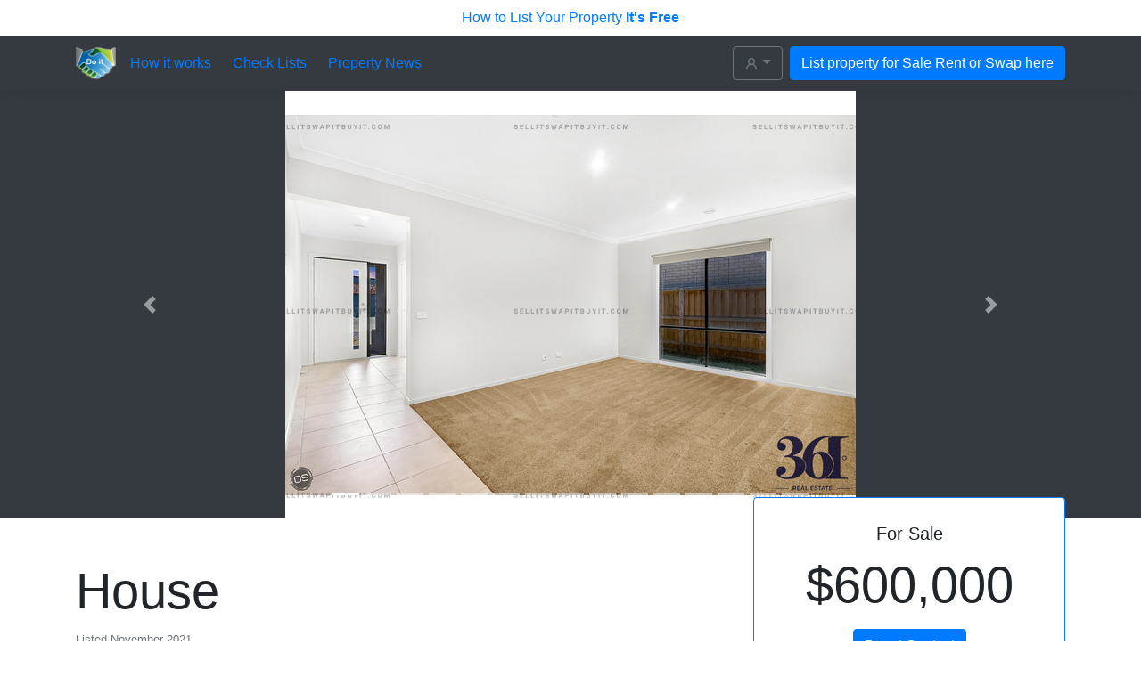

--- FILE ---
content_type: text/html; charset=utf-8
request_url: https://sellitswapitbuyit.com/properties/5d1e76a6-4553-4016-8ec3-67c2f6dd65b1
body_size: 20589
content:
<!DOCTYPE html><html lang="en"><head><!-- Google Tag Manager -->
<script>
    (function(w,d,s,l,i)
      {w[l]=w[l]||[];w[l].push({'gtm.start': new Date().getTime(),event:'gtm.js'});
        var f=d.getElementsByTagName(s)[0],
            j=d.createElement(s),
            dl= l != 'dataLayer' ? '&l=' + l : '';
            j.async=true;
            j.src="https://www.googletagmanager.com/gtm.js?id="+i+dl;
            f.parentNode.insertBefore(j,f);
      }
    )
    (window,document,'script','dataLayer','GTM-N56CJMG');
</script>
<!-- End Google Tag Manager -->
<meta charset="utf-8" /><meta content="49C544C849803006CEF105A2F02B2B0B" name="msvalidate.01" /><title>House for Sale $600,000 — SellItSwapItBuyIt.com</title><meta content="width=device-width, initial-scale=1, shrink-to-fit=no" name="viewport" /><meta content="House for Sale for $600,000. 4 beds, 2 baths, 410 m², garage. SellItSwapItBuyIt.com — Properties for Sale, Rent, Swap, Buy." name="description" /><meta content="House " name="og:title" /><meta content="House for Sale for $600,000. 4 beds, 2 baths, 410 m², garage..." name="og:description" /><meta content="SellItSwapItBuyIt" name="og:site_name" /><meta name="csrf-param" content="authenticity_token" />
<meta name="csrf-token" content="LXo41PtS7MQE2am8jFKpY9tfS+TVLfpD3WwsTHcsDTT1lMgHHq2Oe3YgJMGI1RCAiotVJ/AjuxYjw6H79Vsi7g==" /><link rel="stylesheet" media="all" href="https://assets0.sellitswapitbuyit.com/packs/application-f338d8f55978fe6c16f642403205a12b.css" /><script src="https://assets2.sellitswapitbuyit.com/packs/application-2784927ad9ce1ffb50b4.js"></script></head><body><!-- Google Tag Manager (noscript) -->
<noscript>
  <iframe src="https://www.googletagmanager.com/ns.html?id=GTM-N56CJMG"
    height="0" width="0" style="display:none;visibility:hidden">
  </iframe>
</noscript>
<!-- End Google Tag Manager (noscript) -->
<header><a class="top-banner-link" href="/how_to_list_your_property">How to List Your Property <strong>It's Free</strong></a><div class="navbar navbar-dark bg-dark box-shadow"><div class="container d-flex justify-content-space-beetween"><div class="d-flex"><a class="navbar-brand d-flex align-items-center" href="/"><img width="45" alt="sellitswapitbuyit.com" src="https://assets1.sellitswapitbuyit.com/packs/images/logo2-28db73c8a053dc6281682981cce4d5f8.png" /></a><a class="align-self-center d-none d-sm-block" href="/how_it_works">How it works</a><a class="align-self-center d-none d-sm-block ml-4" href="/check_lists">Check Lists</a><a class="align-self-center d-none d-sm-block ml-4" href="/news">Property News</a></div><div class="d-flex"><div class="dropdown mr-2"><button aria-expanded="false" aria-haspopup="true" class="btn btn-outline-secondary dropdown-toggle" data-toggle="dropdown" id="dropdownMenuButton" type="button"><svg class="octicon octicon-person" viewBox="0 0 16 16" version="1.1" width="16" height="16" aria-hidden="true"><path fill-rule="evenodd" d="M10.5 5a2.5 2.5 0 11-5 0 2.5 2.5 0 015 0zm.061 3.073a4 4 0 10-5.123 0 6.004 6.004 0 00-3.431 5.142.75.75 0 001.498.07 4.5 4.5 0 018.99 0 .75.75 0 101.498-.07 6.005 6.005 0 00-3.432-5.142z"></path></svg></button><div aria-labelledby="dropdownMenuButton" class="dropdown-menu"><a class="dropdown-item " href="/user_session/new">Login</a></div></div><a class="btn btn-primary" href="/properties/new">List property for Sale Rent or Swap here</a></div></div></div></header><div class="flashes"><div class="container"><div class="row"><div class="col"></div></div></div></div><main role="main"><div class="bg-dark"><div class="container"><div class="row"><div class="col-md-12"><div class="propertyPhotosCarousel carousel slide" id="propertyPhotosCarousel"><ol class="carousel-indicators"><li class="active" data-slide-to="0" data-target="#propertyPhotosCarousel"></li><li data-slide-to="1" data-target="#propertyPhotosCarousel"></li><li data-slide-to="2" data-target="#propertyPhotosCarousel"></li><li data-slide-to="3" data-target="#propertyPhotosCarousel"></li><li data-slide-to="4" data-target="#propertyPhotosCarousel"></li><li data-slide-to="5" data-target="#propertyPhotosCarousel"></li><li data-slide-to="6" data-target="#propertyPhotosCarousel"></li><li data-slide-to="7" data-target="#propertyPhotosCarousel"></li><li data-slide-to="8" data-target="#propertyPhotosCarousel"></li><li data-slide-to="9" data-target="#propertyPhotosCarousel"></li><li data-slide-to="10" data-target="#propertyPhotosCarousel"></li><li data-slide-to="11" data-target="#propertyPhotosCarousel"></li><li data-slide-to="12" data-target="#propertyPhotosCarousel"></li><li data-slide-to="13" data-target="#propertyPhotosCarousel"></li><li data-slide-to="14" data-target="#propertyPhotosCarousel"></li></ol><div class="carousel-inner"><div class="carousel-item active"><img class="propertyPhotosCarouselImage" src="https://sellitswapitbuyit.com/rails/active_storage/representations/eyJfcmFpbHMiOnsibWVzc2FnZSI6IkJBaHBBMzFRQkE9PSIsImV4cCI6bnVsbCwicHVyIjoiYmxvYl9pZCJ9fQ==--0592ad818f056a072dd7d8e48a5e76f8381cb860/[base64]--3747b0f4b2a449520a3740400a00582dfb28a8b1/05.jpg" /></div><div class="carousel-item"><img class="propertyPhotosCarouselImage" data-src="https://sellitswapitbuyit.com/rails/active_storage/representations/eyJfcmFpbHMiOnsibWVzc2FnZSI6IkJBaHBBMzVRQkE9PSIsImV4cCI6bnVsbCwicHVyIjoiYmxvYl9pZCJ9fQ==--851dfce09b3b9ecbb548ac155f9edb8798f20401/[base64]--3747b0f4b2a449520a3740400a00582dfb28a8b1/11.jpg" /></div><div class="carousel-item"><img class="propertyPhotosCarouselImage" data-src="https://sellitswapitbuyit.com/rails/active_storage/representations/eyJfcmFpbHMiOnsibWVzc2FnZSI6IkJBaHBBNEZRQkE9PSIsImV4cCI6bnVsbCwicHVyIjoiYmxvYl9pZCJ9fQ==--1de6e99122f96aac7e6d5f659a0562213fb1773c/[base64]--3747b0f4b2a449520a3740400a00582dfb28a8b1/02_Grass-2.jpg" /></div><div class="carousel-item"><img class="propertyPhotosCarouselImage" data-src="https://sellitswapitbuyit.com/rails/active_storage/representations/eyJfcmFpbHMiOnsibWVzc2FnZSI6IkJBaHBBNEJRQkE9PSIsImV4cCI6bnVsbCwicHVyIjoiYmxvYl9pZCJ9fQ==--2f37659741e40a39bda026fbc22260061139eb7a/[base64]--3747b0f4b2a449520a3740400a00582dfb28a8b1/13.jpg" /></div><div class="carousel-item"><img class="propertyPhotosCarouselImage" data-src="https://sellitswapitbuyit.com/rails/active_storage/representations/eyJfcmFpbHMiOnsibWVzc2FnZSI6IkJBaHBBMzlRQkE9PSIsImV4cCI6bnVsbCwicHVyIjoiYmxvYl9pZCJ9fQ==--537b27593aff518814f323a9b3790f7f81575e3b/[base64]--3747b0f4b2a449520a3740400a00582dfb28a8b1/15_Grass.jpg" /></div><div class="carousel-item"><img class="propertyPhotosCarouselImage" data-src="https://sellitswapitbuyit.com/rails/active_storage/representations/eyJfcmFpbHMiOnsibWVzc2FnZSI6IkJBaHBBNEpRQkE9PSIsImV4cCI6bnVsbCwicHVyIjoiYmxvYl9pZCJ9fQ==--ee7cd787854f6f29a7bbe6ab29896c3d13683aa0/[base64]--3747b0f4b2a449520a3740400a00582dfb28a8b1/12.jpg" /></div><div class="carousel-item"><img class="propertyPhotosCarouselImage" data-src="https://sellitswapitbuyit.com/rails/active_storage/representations/eyJfcmFpbHMiOnsibWVzc2FnZSI6IkJBaHBBNE5RQkE9PSIsImV4cCI6bnVsbCwicHVyIjoiYmxvYl9pZCJ9fQ==--ff41d952c6f9c4bb19fb0ddb57f0ef89ed0dbdf4/[base64]--3747b0f4b2a449520a3740400a00582dfb28a8b1/10.jpg" /></div><div class="carousel-item"><img class="propertyPhotosCarouselImage" data-src="https://sellitswapitbuyit.com/rails/active_storage/representations/eyJfcmFpbHMiOnsibWVzc2FnZSI6IkJBaHBBNFJRQkE9PSIsImV4cCI6bnVsbCwicHVyIjoiYmxvYl9pZCJ9fQ==--b98661d49c847801fb0b109c6e5264d517b0ff49/[base64]--3747b0f4b2a449520a3740400a00582dfb28a8b1/03-Grass.jpg" /></div><div class="carousel-item"><img class="propertyPhotosCarouselImage" data-src="https://sellitswapitbuyit.com/rails/active_storage/representations/eyJfcmFpbHMiOnsibWVzc2FnZSI6IkJBaHBBNFZRQkE9PSIsImV4cCI6bnVsbCwicHVyIjoiYmxvYl9pZCJ9fQ==--49149665786f253c1a4874fa3327b440ae3bb38d/[base64]--3747b0f4b2a449520a3740400a00582dfb28a8b1/01_Grass.jpg" /></div><div class="carousel-item"><img class="propertyPhotosCarouselImage" data-src="https://sellitswapitbuyit.com/rails/active_storage/representations/eyJfcmFpbHMiOnsibWVzc2FnZSI6IkJBaHBBNFpRQkE9PSIsImV4cCI6bnVsbCwicHVyIjoiYmxvYl9pZCJ9fQ==--20d284ad1ad120479d890c9a7bf07dfee7062918/[base64]--3747b0f4b2a449520a3740400a00582dfb28a8b1/07.jpg" /></div><div class="carousel-item"><img class="propertyPhotosCarouselImage" data-src="https://sellitswapitbuyit.com/rails/active_storage/representations/eyJfcmFpbHMiOnsibWVzc2FnZSI6IkJBaHBBNGRRQkE9PSIsImV4cCI6bnVsbCwicHVyIjoiYmxvYl9pZCJ9fQ==--7da029bd029f86064f9220de1ebe06f23dccdfb5/[base64]--3747b0f4b2a449520a3740400a00582dfb28a8b1/09.jpg" /></div><div class="carousel-item"><img class="propertyPhotosCarouselImage" data-src="https://sellitswapitbuyit.com/rails/active_storage/representations/eyJfcmFpbHMiOnsibWVzc2FnZSI6IkJBaHBBNGhRQkE9PSIsImV4cCI6bnVsbCwicHVyIjoiYmxvYl9pZCJ9fQ==--0f9489baf0bb6f433e46345ad3cb6c43966f9660/[base64]--3747b0f4b2a449520a3740400a00582dfb28a8b1/14.jpg" /></div><div class="carousel-item"><img class="propertyPhotosCarouselImage" data-src="https://sellitswapitbuyit.com/rails/active_storage/representations/eyJfcmFpbHMiOnsibWVzc2FnZSI6IkJBaHBBNGxRQkE9PSIsImV4cCI6bnVsbCwicHVyIjoiYmxvYl9pZCJ9fQ==--f7d5dfbc53d7355e7ecc8b80ba5ae7c772343670/[base64]--3747b0f4b2a449520a3740400a00582dfb28a8b1/08.jpg" /></div><div class="carousel-item"><img class="propertyPhotosCarouselImage" data-src="https://sellitswapitbuyit.com/rails/active_storage/representations/eyJfcmFpbHMiOnsibWVzc2FnZSI6IkJBaHBBNHBRQkE9PSIsImV4cCI6bnVsbCwicHVyIjoiYmxvYl9pZCJ9fQ==--461d897b4e0e3af4bc30aa9258586048c2d5d4b9/[base64]--3747b0f4b2a449520a3740400a00582dfb28a8b1/06.jpg" /></div><div class="carousel-item"><img class="propertyPhotosCarouselImage" data-src="https://sellitswapitbuyit.com/rails/active_storage/representations/eyJfcmFpbHMiOnsibWVzc2FnZSI6IkJBaHBBNHRRQkE9PSIsImV4cCI6bnVsbCwicHVyIjoiYmxvYl9pZCJ9fQ==--3874c96851f47497f58e8dfebad39911437aba10/[base64]--3747b0f4b2a449520a3740400a00582dfb28a8b1/3%20Woodlet%20Street,Weir%20Views,%20Vic%203338.jpg" /></div><a class="propertyPhotosCarouselToggler" data-slide="next" href="#propertyPhotosCarousel" role="button"></a></div><a class="carousel-control-prev" data-slide="prev" href="#propertyPhotosCarousel" role="button"><span aria-hidden="true" class="carousel-control-prev-icon"></span><span class="sr-only">Previous</span></a><a class="carousel-control-next" data-slide="next" href="#propertyPhotosCarousel" role="button"><span aria-hidden="true" class="carousel-control-next-icon"></span><span class="sr-only">Next</span></a></div></div></div></div></div><div class="container"><div class="row"><div class="col-md-8"><div class="pt-5 pb-2"><h1 class="display-4">House</h1><small class="text-muted">Listed November 2021</small><hr class="my-4" /><div class="container"><div class="row"><div class="col text-center"><span class="h1">410 m²</span><br /><small>floor area</small></div><div class="col text-center"><span class="h1">4</span><br /><small>bedrooms</small></div><div class="col text-center"><span class="h1">2</span><br /><small>bathrooms</small></div></div></div><div class="mt-4"><p>Beautiful Modern Family Home For Sale - Hidden Gem!!</p></div><div class="mt-4"><h3>Other features</h3><div class="row"><div class="col"><ul class="list-unstyled"><li>Kitchen</li><li>Lounge Room</li><li>Dinning Room</li></ul></div><div class="col"><ul class="list-unstyled"><li>Family Room</li><li>Laundry</li><li>Garage</li></ul></div></div></div></div></div><div class="col-md-4"><div data-react-class="PropertySidebar" data-react-props="{&quot;data&quot;:{&quot;id&quot;:&quot;offers&quot;,&quot;type&quot;:&quot;offers&quot;,&quot;attributes&quot;:{&quot;available&quot;:true,&quot;published_state&quot;:&quot;published&quot;,&quot;primary_offer_name&quot;:&quot;For Sale&quot;,&quot;primary_offer_title&quot;:&quot;$600,000&quot;,&quot;other_offers&quot;:[],&quot;google_maps_api_key&quot;:&quot;AIzaSyA7hH26jly1NSJtoOw9BILdi8ZtchCtqD0&quot;,&quot;coords&quot;:{&quot;lat&quot;:-37.7267476,&quot;lng&quot;:144.5728664},&quot;links&quot;:{&quot;primary&quot;:&quot;/properties/5d1e76a6-4553-4016-8ec3-67c2f6dd65b1/offers/e6568465-b30a-4662-bdcb-fd5d101e5170/enquiries/new&quot;}}}}" data-hydrate="t" data-react-cache-id="PropertySidebar-0"><div class="" style="position:relative;top:-3rem" data-reactroot=""><div class="pt-4"><div class="card text-center border-primary propertyOffer"><div class="card-body"><h5 class="card-title ">For Sale</h5><p class="card-text display-4">$600,000</p><a href="/properties/5d1e76a6-4553-4016-8ec3-67c2f6dd65b1/offers/e6568465-b30a-4662-bdcb-fd5d101e5170/enquiries/new" class="btn btn-primary" rel="noindex,nofollow">Direct Contact</a></div></div><div class="propertyMap mt-4"></div></div></div></div></div></div></div></main><div class="container py-3" id="recent_property_news"><div class="row"><div class="col-md-12"><h5 class="pt-4 pb-4">Recent Property News</h5></div></div><div class="row"><div class="col-md-3"><h6><a href="/news/7cd0ef6c-c043-4fee-a504-54de0b3c5a8a">Data reveals possible new peak in property prices in 2024</a></h6></div><div class="col-md-3"><h6><a href="/news/0a62b897-9a72-4757-a91b-7dbef76965ee">A guide of how to minimise common real estate investment risks</a></h6></div><div class="col-md-3"><h6><a href="/news/140486e1-64ad-405f-8966-f100ea1648e8">Things to look out for during your final property inspection prior to settlement</a></h6></div><div class="col-md-3"><a href="/news">More Property News</a></div></div><div class="row"><div class="col-md-12"><div class="fb-group-link pt-4"><a href="https://www.facebook.com/sellitswapitbuyit"><svg fill="#007bff" height="24" viewbox="0 0 24 24" width="24" xmlns="http://www.w3.org/2000/svg"><path d="M22.675 0h-21.35c-.732 0-1.325.593-1.325 1.325v21.351c0 .731.593 1.324 1.325 1.324h11.495v-9.294h-3.128v-3.622h3.128v-2.671c0-3.1 1.893-4.788 4.659-4.788 1.325 0 2.463.099 2.795.143v3.24l-1.918.001c-1.504 0-1.795.715-1.795 1.763v2.313h3.587l-.467 3.622h-3.12v9.293h6.116c.73 0 1.323-.593 1.323-1.325v-21.35c0-.732-.593-1.325-1.325-1.325z"></path></svg>Follow us on Facebook</a></div></div></div></div><footer class="text-muted"><div class="container"><div class="row"><div class="col-md-3"><ul class="list-inline"><li><a href="/disclaimer_notice">Disclaimer Notice</a></li><li><a href="/terms_and_conditions">Terms and Conditions</a></li><li><a href="/privacy_policy">Privacy Policy</a></li><li><a href="/contact_form_submissions/new">Contact us</a></li></ul></div><div class="col-md-3"><ul class="list-inline"><li><a href="/how_it_works">How it works</a></li><li><a href="/how_to_list_your_property">How to List Your Property</a></li><li><a href="/how_to_swap_your_property">How to Swap Your Property</a></li><li><a href="/check_lists">Check Lists</a></li><li><a href="/cv19_safe_viewings">CV19 Safe Viewings</a></li></ul></div><div class="col-md-3"><ul class="list-inline"><li><a href="/quotes_about_selling">Quotes about selling homes</a></li><li><a href="/before_selling">Before Selling</a></li><li><a href="/find_property_data">Find Property Data</a></li><li><a href="/consider_during_the_crisis">This is what homebuyers need to&nbsp;consider during the crisis</a></li></ul></div><div class="col-md-3"><ul class="float-right list-inline"><li><a href="#">Back to top</a></li><li><a href="/">Home</a></li></ul></div></div></div></footer></body></html>

--- FILE ---
content_type: text/plain
request_url: https://www.google-analytics.com/j/collect?v=1&_v=j102&a=249692104&t=pageview&_s=1&dl=https%3A%2F%2Fsellitswapitbuyit.com%2Fproperties%2F5d1e76a6-4553-4016-8ec3-67c2f6dd65b1&ul=en-us%40posix&dt=House%20for%20Sale%20%24600%2C000%20%E2%80%94%20SellItSwapItBuyIt.com&sr=1280x720&vp=1280x720&_u=YEBAAEABAAAAACAAI~&jid=337748342&gjid=1343073173&cid=1124584440.1768809406&tid=UA-161449556-1&_gid=700892454.1768809406&_r=1&_slc=1&gtm=45He61e1n81N56CJMGv830441489za200zd830441489&gcd=13l3l3l3l1l1&dma=0&tag_exp=103116026~103200004~104527906~104528500~104684208~104684211~105391252~115495939~115616986~115938465~115938468~115985661~116744867~116988316~117041587&z=1360407067
body_size: -452
content:
2,cG-MCN2T89VF1